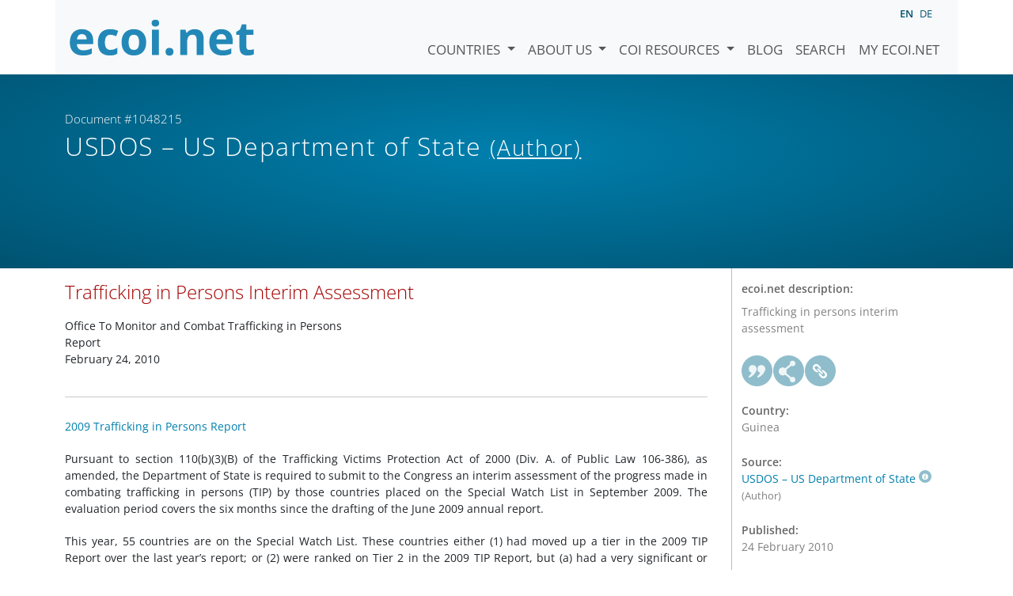

--- FILE ---
content_type: text/html; charset=utf-8
request_url: https://www.ecoi.net/en/document/1048215.html
body_size: 5079
content:
<!DOCTYPE html>
<html lang="en">

<head>
    <meta charset="UTF-8">
    <meta name="viewport" content="width=device-width, initial-scale=1.0, minimum-scale=1.0">
    <link rel="search" href="http://www.ecoi.net/opensearchdescription-en.xml"
        type="application/opensearchdescription+xml" title="ecoi.net">
    <link rel="alternate" hreflang="en" href="https://www.ecoi.net/en/document/1048215.html"><link rel="alternate" hreflang="de" href="https://www.ecoi.net/de/dokument/1048215.html"><meta name="dc.identifier" content="1048215">
<meta name="description" content="Trafficking in persons interim assessment">
<meta name="dc.coverage" content="Guinea">
<meta name="dc.title" content="Trafficking in Persons Interim Assessment">
<meta name="dc.source" content="http://www.state.gov/g/tip/rls/reports/2010/137250.htm">
<meta name="dc.language" content="en">
<meta name="dc.date" content="2010-02-24">
<meta name="author" content="US Department of State">
<meta name="dc.creator" content="US Department of State">
<meta name="dc.rightsholder" content="US Department of State">
<meta name="copyright" content="US Department of State">
    <title>USDOS &ndash; US Department of State (Author): &ldquo;Trafficking in Persons Interim Assessment&rdquo;, Document #1048215 - ecoi.net</title>
    <link rel="stylesheet" href="/site/templates/resources/dist/main.css?ts=1751880645">
    <script defer src="/site/templates/resources/dist/main.js?ts=1751880645"></script>
</head>

<body  data-countries-url="/en/countries/"
    data-my-ecoi-url="/en/my-ecoi.net/" data-doc-url="/en/document"
    data-imprint-url="/en/about/imprint/"
    data-search-url="/en/document-search/" >
        <div class="container hidden-print">
        <div class="row">
            <nav class="navbar navbar-expand-lg bg-light navbar-default">
                <a class="navbar-brand"
                    href="/" title="Go to ecoi.net homepage"> <img
                        alt="ecoi.net" width="240" height="54" src="/site/templates/resources/styles/ecoi_small.svg">
                </a>
                <button class="navbar-toggler" type="button" data-bs-toggle="collapse"
                    data-bs-target="#ecoiMainMenuCollapsible" aria-controls="ecoiMainMenuCollapsible"
                    aria-expanded="false" aria-label="Toggle navigation">
                    <span class="navbar-toggler-icon"></span>
                </button>

                <!-- Collect the nav links, forms, and other content for toggling -->
                <div class="collapse navbar-collapse" id="ecoiMainMenuCollapsible">
                    <!-- top navigation -->
                    <ul class="navbar-nav">
                        <li class="nav-item dropdown country-dropdown"><a href="/en/countries/" class="nav-link dropdown-toggle" data-bs-toggle="dropdown" data-toggle="dropdown">Countries <span class="caret"></span></a>
                    <ul class="dropdown-menu" data-web-command="stop-propagation">
                    <li class="visible-no-script"><a href="/en/countries/">Show all countries</a></li>
                    <li class="dropdown-item country-select-source"><label class="sr-only" for="county-top-select">Select a country</label><div><select id="county-top-select" class="form-control country-select" data-data-function="ecoi.menu.getCountryList" style="width: 15em"></select></div></li></ul></li><li class="nav-item dropdown "><a href="/en/about/" class="nav-link dropdown-toggle" data-toggle="dropdown" data-bs-toggle="dropdown" role="button" aria-haspopup="true" aria-expanded="false">About us <span class="caret"></span></a><ul class="dropdown-menu"><li class="dropdown-item"><a href="/en/about/about-ecoi.net/">About ecoi.net</a></li><li class="dropdown-item"><a href="/en/about/our-sources/">Our Sources</a></li><li class="dropdown-item"><a href="/en/about/our-publications/">Our publications</a></li><li class="dropdown-item"><a href="/en/about/help/">Search Help</a></li><li class="dropdown-item"><a href="/en/about/f.a.q/">F.A.Q.</a></li><li class="dropdown-item"><a href="/en/about/contact/">Contact</a></li><li class="dropdown-item"><a href="/en/about/data-protection-notice/">Data Protection Notice</a></li><li class="dropdown-item"><a href="/en/about/imprint/">Imprint &amp; Disclaimer</a></li></ul></li><li class="nav-item dropdown "><a href="/en/coi-resources/" class="nav-link dropdown-toggle" data-toggle="dropdown" data-bs-toggle="dropdown" role="button" aria-haspopup="true" aria-expanded="false">COI Resources <span class="caret"></span></a><ul class="dropdown-menu"><li class="dropdown-item"><a href="/en/coi-resources/quality-standards/">Quality Standards</a></li><li class="dropdown-item"><a href="/en/coi-resources/training/">Training</a></li><li class="dropdown-item"><a href="/en/coi-resources/coi-thesaurus/">COI Thesaurus</a></li><li class="dropdown-item"><a href="/en/coi-resources/acute-artificial-intelligence-for-country-of-origin-information-understanding-technical-and-ethical-implications/">ACUTE Project on AI</a></li><li class="dropdown-item"><a href="/en/coi-resources/other/">Other resources</a></li></ul></li><li class="nav-item"><a class="nav-link" href="/en/blog/">Blog</a></li><li class="nav-item"><a class="nav-link" href="/en/document-search/">Search</a></li><li class="nav-item"><a class="nav-link" href="/en/my-ecoi.net/">My ecoi.net</a></li>                    </ul>
                    <ul class="nav navbar-nav mt-2 navbar-top-right">
                        <li class="nav-item d-inline-block d-lg-none">Language: </li>
                        <li class="nav-item d-inline-block active pl-2" lang="en" title="English">en</li><li class="nav-item d-inline-block pl-2">
			<a class="language-switch" data-web-command="language-switch" lang="de" href="/de/dokument/1048215.html" title="German">de</a></li>                    </ul>
                </div>
            </nav>
        </div>
    </div>
    <noscript class="bg-warning text-center no-js-warning hidden-print">Enable JavaScript to get all ecoi.net features!</noscript>
        <div class="page-header-background">
        <div class="container">
            <div class="page-header">
                <div class="page-header-map page-header-minimum">
                    <div class="col-md-9"><p id="documentId" class="page-header-small-p">Document #1048215 </p><p class="page-header-title-p"><span class="doc-sources">USDOS &ndash; US Department of State <small>(Author)</small></span></p></div>                </div>
            </div>
        </div>
    </div>
    <div class="container">
    <div class="row">
        <div class="col-md-9 document-content">
            <h2 class="original-title">Trafficking in Persons Interim Assessment</h2><div><div><span class="bureau">Office To Monitor and Combat Trafficking in Persons<br /></span></div><div><span class="document_type">Report<br /></span></div><div>February 24, 2010</div><br /><hr class="separator" /><p><a href="http://www.state.gov/g/tip/rls/tiprpt/2009/">2009 Trafficking in Persons Report</a></p><p>Pursuant to section 110(b)(3)(B) of the Trafficking Victims Protection Act of 2000 (Div. A. of Public Law 106-386), as amended, the Department of State is required to submit to the Congress an interim assessment of the progress made in combating trafficking in persons (TIP) by those countries placed on the Special Watch List in September 2009. The evaluation period covers the six months since the drafting of the June 2009 annual report.</p><p>This year, 55 countries are on the Special Watch List. These countries either (1) had moved up a tier in the 2009 TIP Report over the last year’s report; or (2) were ranked on Tier 2 in the 2009 TIP Report, but (a) had a very significant or significantly increasing number of trafficking victims, (b) had failed to provide evidence of increasing efforts to combat TIP from the previous year, or (c) were placed on Tier 2 because of commitments to carry out additional future actions over the coming year, placing them on the “Tier 2 Watch List.” Fifty-two of the 55 countries on the Special Watch List are in the second category – ranked as Tier 2 Watch List, including one country initially ranked as Tier 3 in the June 2009 TIP Report but reassessed as Tier 2 Watch List by the State Department in September 2009 (Swaziland). Attached to this Interim Assessment is an overview of the tier process.</p><p>In most cases, the interim assessment is intended to serve as a tool by which to gauge the anti‑trafficking progress of countries that may be in danger of slipping a tier in the upcoming June 2010 TIP Report and to give them guidance on how to avoid a Tier 3 ranking. It is a tightly focused progress report, assessing the concrete actions a government has taken to address the key deficiencies highlighted in the June 2009 TIP Report. The Interim Assessment covers actions undertaken between the beginning of May – the cutoff for data covered in the June TIP Report – and November. Readers are requested to refer to the annual TIP Report for an analysis of large-scale efforts and a description of the trafficking problem in each particular country or territory.</p><p><b>Tier Process</b></p><p>The Department placed each of the countries or territories included in the 2009 <i>Trafficking in Persons Report</i> into one of the three lists, described here as tiers, mandated by the Trafficking Victims Protection Act, as amended (TVPA). This placement reflects an evaluation of a government’s actions to combat trafficking. The Department first evaluates whether the government fully complies with the TVPA’s minimum standards for the elimination of trafficking. Countries whose governments do so are placed in Tier 1. For other countries, the Department considers whether their governments made significant efforts to bring themselves into compliance. Countries whose governments are making significant efforts to meet the minimum standards are placed in Tier 2. Those countries whose governments do not fully comply with the minimum standards and are not making significant efforts to do so are placed in Tier 3. Finally, the Special Watch List criteria are considered and, if applicable, Tier 2 countries are placed on the Tier 2 Watch List.</p><table cellspacing="1" cellpadding="0" border="1" width="500"><tbody><tr><td><p><b>The Tiers</b></p><p><b>Tier 1:</b> Countries whose governments fully comply with the Act’s minimum standards.</p><p><b>Tier 2:</b> Countries whose governments do not fully comply with the Act’s minimum standards but are making significant efforts to bring themselves into compliance with those standards.<br /><br /><b>Tier 2 Watch List:</b> Countries whose governments do not fully comply with the Act’s minimum standards but are making significant efforts to bring themselves into compliance with those standards, and:</p><p>a) The absolute number of victims of severe forms of trafficking is very significant or is increasing significantly; or<br /><br />b) There is a failure to provide evidence of increasing efforts to combat severe forms of trafficking in persons from the previous year; or<br /><br />c) The determination that a country is making significant efforts to bring themselves into compliance with minimum standards was based on commitments by the country to take additional future steps over the next year.</p><p><b>Tier 3:</b> Countries whose governments do not fully comply with the minimum standards and are not making significant efforts to do so.</p></td></tr></tbody></table><p>As required by the TVPA, in making tier determinations between Tiers 2 and 3, the Department considers the overall extent of human trafficking in the country; the extent of government noncompliance with the minimum standards, particularly the extent to which government officials have participated in, facilitated, condoned, or are otherwise complicit in trafficking; and what reasonable measures the government would have to take to come into compliance with the minimum standards within the government’s resources and capabilities.</p><p><b>Guinea</b></p><p>The Government of Guinea has not demonstrated discernable progress to combat trafficking in persons since the release of the 2009 Report. The government has not reported increased efforts to investigate, prosecute, and convict traffickers or to adopt implementing text for the 2008 Child Code that includes anti-trafficking provisions. The government did not increase prescribed penalties for sex trafficking of adults and children or develop stronger partnerships with NGOs to provide victim care. Moreover, the government did not take steps to increase public awareness about trafficking.</p></div>
        </div>
        <div class="col-md-3">
            <div class="document-metadata sticky-top"
                data-ecoi-id="1048215">
                <a data-web-command="print" title="Print" class="print"> <span
                        class="fas fa-print document-metadata-print" aria-hidden="true"></span>
                </a>
                <dl>
                    <dt>ecoi.net description:</dt><dd><dd>Trafficking in persons interim assessment</dd><dt><a href="#" class="graphbutton graphbutton-cite" data-web-command="doc-cite" title="Cite as"></a><a href="#" class="graphbutton graphbutton-share" data-web-command="share-url" title="Share"></a><a href="#" class="graphbutton graphbutton-link" data-web-command="doc-permalink" data-permalink-target="/en/document/1048215.html" title="Permalink"></a></dt><dt>Country:</dt><dd>Guinea</dd><dt>Source:</dt><dd><span class="doc-sources"><a title="Read source description" href="/en/source/11558.html">USDOS &ndash; US Department of State<span></span></a> <small>(Author)</small></span></dd><dt>Published:</dt><dd>24 February 2010<dd><dt>Original link:</dt><dd class="link">
                    <a target="_blank" rel="noopener" href="http://www.state.gov/g/tip/rls/reports/2010/137250.htm">http://www.state.gov/g/tip/rls/reports/2010/137250.htm</a><dd><dt>Document type:</dt><dd>Periodical Report<dd><dt>Language:</dt><dd>English<dd><dt>Document ID:</dt><dd>1048215 (former ID <a href="/en/document/135419">135419</a>)<dd>                </dl>
            </div>
        </div>
    </div>
</div>
    <div class="container page-footer">
        <div class="row">
            <div class="col col-xs-6 col-md-3 hidden-print page-footer-logo">
                <a href="/"><img alt="ecoi.net" width="1106" height="335"
                        src="/site/templates/resources/styles/ecoi_footer.svg"></a>
            </div>

            <ul class="col col-xs-6 col-md-3">
                <li><strong>Austrian Red Cross</strong></li>
                <li>Austrian Centre for Country of Origin and Asylum Research and Documentation (ACCORD)</li>
            </ul>
            <ul class="col col-xs-6 col-md-3">
                <li>Wiedner Hauptstraße 32, 1041 Wien</li>
                <li><abbr title="Telefon">T</abbr> <a title="Telephone" href="tel:+43158900583">+43 1 589
                        00 583</a></li>
                <li><abbr title="Fax">F</abbr> <a title="Telefax" href="tel:+43158900589">+43 1 589 00
                        589</a></li>
                <li><a href="mailto:info@ecoi.net">info@ecoi.net</a></li>
            </ul>
            <ul class="col col-xs-6 col-md-3 hidden-print page-footer-vertical-on-sm">
                <li><a href="/en/about/contact/">Contact</a></li>
                <li><a href="/en/about/imprint/">Imprint &amp; Disclaimer</a></li>
                <li><a href="/en/about/f.a.q/">F.A.Q.</a></li>
                <li><a
                        href="/en/about/data-protection-notice/">Data Protection Notice</a>
                </li>
            </ul>
        </div>
    </div>
    <div class="container page-footer page-footer2">
        <p>ecoi.net is run by the Austrian Red Cross (department ACCORD) in cooperation with Informationsverbund Asyl &amp; Migration. ecoi.net is funded by the Asylum, Migration and Integration Fund, the Austrian Ministry of the Interior and Caritas Austria. ecoi.net is supported by ECRE &amp; UNHCR.</p>
        <ul>
            <li><a href="http://www.redcross.at/" title="Austrian Red Cross"><img height="40"
                        width="144" alt="Logo: Austrian Red Cross"
                        src="/site/templates/resources/styles/logo-rk-scaled.png"></a></li>
            <li><a href="http://accord.redcross.at/" title="Austrian Centre for Country of Origin and Asylum Research and Documentation"><img
                        height="40" width="103" alt="Logo: Austrian Centre for Country of Origin and Asylum Research and Documentation"
                        src="/site/templates/resources/styles/logo-accord-scaled.png"></a></li>
            <li><a href="https://ec.europa.eu/info/funding-tenders/find-funding/eu-funding-programmes/asylum-migration-and-integration-fund_en" title="Asylum, Migration and Integration Fund (AMIF) - European Union"><img height="40"
                        width="59" alt="Logo: Asylum, Migration and Integration Fund (AMIF) - European Union"
                        src="/site/templates/resources/styles/logo-eu-scaled.png"></a></li>
            <li><a href="http://bmi.gv.at/" title="Federal Ministry of the Interior (Austria)"><img height="40"
                        width="146" alt="Logo: Federal Ministry of the Interior (Austria)"
                        src="/site/templates/resources/styles/logo-bmi-2018-de.png"></a></li>
            <li><a href="http://www.asyl.net/" title="Informationsverbund Asyl &amp; Migration"><img
                        height="40" width="118" alt="Logo: Informationsverbund Asyl &amp; Migration"
                        src="/site/templates/resources/styles/logo-ivasyl-scaled.png"></a></li>
            <li><a href="http://www.unhcr.org/" title="UNHCR - The UN Refugee Agency"><img height="24"
                        width="140" alt="Logo: UNHCR - The UN Refugee Agency"
                        src="/site/templates/resources/styles/logo-unhcr-scaled.png"></a></li>
        </ul>
    </div>
    </body></html>

--- FILE ---
content_type: image/svg+xml
request_url: https://www.ecoi.net/site/templates/resources/styles/ecoi_footer.svg
body_size: 5100
content:
<?xml version="1.0" encoding="UTF-8" standalone="no"?>
<!-- Created with Inkscape (http://www.inkscape.org/) -->

<svg
   xmlns:dc="http://purl.org/dc/elements/1.1/"
   xmlns:cc="http://creativecommons.org/ns#"
   xmlns:rdf="http://www.w3.org/1999/02/22-rdf-syntax-ns#"
   xmlns:svg="http://www.w3.org/2000/svg"
   xmlns="http://www.w3.org/2000/svg"
   xmlns:sodipodi="http://sodipodi.sourceforge.net/DTD/sodipodi-0.dtd"
   xmlns:inkscape="http://www.inkscape.org/namespaces/inkscape"
   id="svg2"
   version="1.1"
   inkscape:version="0.91 r13725"
   xml:space="preserve"
   width="1106.25"
   height="335"
   viewBox="0 0 1106.25 335"
   sodipodi:docname="ecoi_small_white.svg"><metadata
     id="metadata8"><rdf:RDF><cc:Work
         rdf:about=""><dc:format>image/svg+xml</dc:format><dc:type
           rdf:resource="http://purl.org/dc/dcmitype/StillImage" /><dc:title></dc:title></cc:Work></rdf:RDF></metadata><defs
     id="defs6" /><sodipodi:namedview
     pagecolor="#2388b7"
     bordercolor="#666666"
     borderopacity="1"
     objecttolerance="10"
     gridtolerance="10"
     guidetolerance="10"
     inkscape:pageopacity="0"
     inkscape:pageshadow="2"
     inkscape:window-width="1294"
     inkscape:window-height="736"
     id="namedview4"
     showgrid="false"
     inkscape:zoom="0.83141243"
     inkscape:cx="556.36296"
     inkscape:cy="167.5"
     inkscape:window-x="4203"
     inkscape:window-y="63"
     inkscape:window-maximized="0"
     inkscape:current-layer="g10" /><g
     id="g10"
     inkscape:groupmode="layer"
     inkscape:label="Logo_ecoi_Subline_CMYK"
     transform="matrix(1.25,0,0,-1.25,0,335)"><path
       inkscape:connector-curvature="0"
       id="path22"
       style="fill:#ffffff;fill-opacity:1;fill-rule:nonzero;stroke:none"
       d="m 68.1533,182.9546 c -6.839,0 -12.198,-2.168 -16.074,-6.504 -3.878,-4.335 -6.099,-10.487 -6.662,-18.453 l 45.261,0 c -0.142,7.966 -2.221,14.118 -6.239,18.453 -4.019,4.336 -9.449,6.504 -16.286,6.504 m 4.547,-99.617 c -19.035,0 -33.911,5.251 -44.626,15.757 -10.717,10.504 -16.074,25.38 -16.074,44.627 0,19.809 4.951,35.125 14.858,45.948 9.904,10.821 23.598,16.233 41.084,16.233 16.708,0 29.715,-4.759 39.021,-14.277 9.306,-9.517 13.959,-22.667 13.959,-39.444 l 0,-15.651 -76.246,0 c 0.352,-9.166 3.067,-16.323 8.143,-21.468 5.076,-5.147 12.196,-7.719 21.362,-7.719 7.119,0 13.853,0.74 20.198,2.22 6.345,1.481 12.971,3.842 19.881,7.086 l 0,-24.957 c -5.641,-2.821 -11.669,-4.918 -18.083,-6.293 -6.417,-1.374 -14.242,-2.062 -23.477,-2.062" /><path
       inkscape:connector-curvature="0"
       id="path26"
       style="fill:#ffffff;fill-opacity:1;fill-rule:nonzero;stroke:none"
       d="m 197.6714,83.3379 c -36.801,0 -55.202,20.198 -55.202,60.595 0,20.093 5.005,35.442 15.017,46.054 10.01,10.609 24.357,15.915 43.04,15.915 13.676,0 25.943,-2.68 36.801,-8.037 l -9.517,-24.957 c -5.077,2.044 -9.801,3.718 -14.171,5.023 -4.372,1.304 -8.743,1.957 -13.113,1.957 -16.78,0 -25.168,-11.916 -25.168,-35.744 0,-23.124 8.388,-34.686 25.168,-34.686 6.203,0 11.95,0.828 17.237,2.485 5.288,1.656 10.575,4.247 15.863,7.773 l 0,-27.601 c -5.218,-3.315 -10.488,-5.605 -15.81,-6.874 -5.324,-1.268 -12.039,-1.903 -20.145,-1.903" /><path
       inkscape:connector-curvature="0"
       id="path30"
       style="fill:#ffffff;fill-opacity:1;fill-rule:nonzero;stroke:none"
       d="m 285.8901,144.7788 c 0,-11.704 1.92,-20.553 5.763,-26.543 3.842,-5.994 10.099,-8.989 18.771,-8.989 8.6,0 14.787,2.977 18.559,8.936 3.771,5.956 5.658,14.821 5.658,26.596 0,11.701 -1.904,20.479 -5.711,26.332 -3.807,5.85 -10.046,8.777 -18.717,8.777 -8.602,0 -14.805,-2.908 -18.613,-8.724 -3.807,-5.817 -5.71,-14.613 -5.71,-26.385 m 81.745,0 c 0,-19.247 -5.076,-34.3 -15.228,-45.155 -10.152,-10.858 -24.288,-16.286 -42.406,-16.286 -11.352,0 -21.361,2.485 -30.033,7.456 -8.671,4.97 -15.334,12.108 -19.987,21.414 -4.653,9.306 -6.979,20.161 -6.979,32.571 0,19.315 5.039,34.332 15.122,45.049 10.08,10.716 24.251,16.075 42.512,16.075 11.349,0 21.361,-2.47 30.032,-7.403 8.672,-4.936 15.334,-12.021 19.987,-21.256 4.653,-9.237 6.98,-20.058 6.98,-32.465" /><path
       d="m 426.624,85.453 -32.254,0 0,118.229 32.254,0 0,-118.229 z m -33.629,148.79 c 0,10.504 5.851,15.757 17.555,15.757 11.702,0 17.554,-5.253 17.554,-15.757 0,-5.006 -1.463,-8.901 -4.388,-11.685 -2.927,-2.786 -7.316,-4.177 -13.166,-4.177 -11.704,0 -17.555,5.287 -17.555,15.862"
       style="fill:#ffffff;fill-opacity:1;fill-rule:nonzero;stroke:none"
       id="path32"
       inkscape:connector-curvature="0" /><path
       inkscape:connector-curvature="0"
       id="path36"
       style="fill:#ffffff;fill-opacity:1;fill-rule:nonzero;stroke:none"
       d="m 457.8008,100.5752 c 0,5.922 1.586,10.398 4.759,13.43 3.173,3.03 7.789,4.548 13.853,4.548 5.851,0 10.38,-1.552 13.589,-4.653 3.207,-3.104 4.812,-7.546 4.812,-13.325 0,-5.57 -1.622,-9.959 -4.865,-13.166 -3.244,-3.207 -7.756,-4.812 -13.536,-4.812 -5.922,0 -10.506,1.571 -13.747,4.707 -3.244,3.135 -4.865,7.561 -4.865,13.271" /><path
       inkscape:connector-curvature="0"
       id="path40"
       style="fill:#ffffff;fill-opacity:1;fill-rule:nonzero;stroke:none"
       d="m 635.2979,85.4531 -32.254,0 0,69.055 c 0,8.528 -1.517,14.926 -4.547,19.193 -3.032,4.265 -7.861,6.398 -14.487,6.398 -9.025,0 -15.546,-3.014 -19.565,-9.042 -4.018,-6.027 -6.027,-16.021 -6.027,-29.979 l 0,-55.625 -32.254,0 0,118.229 24.64,0 4.336,-15.123 1.798,0 c 3.595,5.71 8.547,10.028 14.857,12.955 6.309,2.923 13.483,4.388 21.521,4.388 13.747,0 24.179,-3.72 31.301,-11.157 7.12,-7.439 10.681,-18.172 10.681,-32.2 l 0,-77.092 z" /><path
       inkscape:connector-curvature="0"
       id="path44"
       style="fill:#ffffff;fill-opacity:1;fill-rule:nonzero;stroke:none"
       d="m 718.0498,182.9546 c -6.839,0 -12.198,-2.168 -16.074,-6.504 -3.878,-4.335 -6.099,-10.487 -6.662,-18.453 l 45.261,0 c -0.143,7.966 -2.221,14.118 -6.239,18.453 -4.018,4.336 -9.449,6.504 -16.286,6.504 m 4.548,-99.617 c -19.035,0 -33.912,5.251 -44.627,15.757 -10.718,10.504 -16.074,25.38 -16.074,44.627 0,19.809 4.952,35.125 14.858,45.948 9.903,10.821 23.598,16.233 41.084,16.233 16.708,0 29.716,-4.759 39.022,-14.277 9.305,-9.517 13.959,-22.667 13.959,-39.444 l 0,-15.651 -76.247,0 c 0.352,-9.166 3.068,-16.323 8.143,-21.468 5.076,-5.147 12.196,-7.719 21.362,-7.719 7.119,0 13.853,0.74 20.199,2.22 6.344,1.481 12.969,3.842 19.88,7.086 l 0,-24.957 c -5.641,-2.821 -11.669,-4.918 -18.083,-6.293 -6.417,-1.374 -14.242,-2.062 -23.476,-2.062" /><path
       inkscape:connector-curvature="0"
       id="path48"
       style="fill:#ffffff;fill-opacity:1;fill-rule:nonzero;stroke:none"
       d="m 848.6943,109.0352 c 5.64,0 12.407,1.232 20.304,3.701 l 0,-24.005 c -8.037,-3.595 -17.908,-5.393 -29.61,-5.393 -12.901,0 -22.298,3.26 -28.182,9.781 -5.888,6.52 -8.83,16.302 -8.83,29.346 l 0,57 -15.44,0 0,13.641 17.766,10.787 9.306,24.957 20.622,0 0,-25.169 33.099,0 0,-24.216 -33.099,0 0,-57 c 0,-4.584 1.285,-7.968 3.859,-10.152 2.572,-2.186 5.975,-3.278 10.205,-3.278" /><path
       inkscape:connector-curvature="0"
       id="path52"
       style="fill:#ffffff;fill-opacity:1;fill-rule:nonzero;stroke:none"
       d="m 34.5332,58.8022 -9.736,0 0,-5.51 7.665,0 0,-5.427 -7.665,0 0,-5.924 9.694,0 0,-5.551 -15.784,0 0,27.798 15.826,0 0,-5.386 z" /><path
       inkscape:connector-curvature="0"
       id="path56"
       style="fill:#ffffff;fill-opacity:1;fill-rule:nonzero;stroke:none"
       d="m 37.7222,54.6182 5.8,0 0,-10.025 c 0,-2.155 0.787,-3.729 2.734,-3.729 2.03,0 2.9,1.657 2.9,4.64 l 0,9.114 5.882,0 0,-18.228 -5.799,0 0,2.403 c -1.658,-1.699 -3.107,-2.942 -5.386,-2.942 -3.936,0 -6.131,2.817 -6.131,7.084 l 0,11.683 z" /><path
       inkscape:connector-curvature="0"
       id="path60"
       style="fill:#ffffff;fill-opacity:1;fill-rule:nonzero;stroke:none"
       d="m 70.7793,48.4043 c -0.912,0.621 -1.74,1.036 -2.734,1.036 -1.409,0 -2.983,-1.409 -2.983,-4.931 l 0,-8.119 -5.8,0 0,18.228 5.8,0 0,-2.651 c 1.574,2.154 3.066,3.107 4.888,3.107 1.119,0 2.237,-0.456 3.439,-1.285 l -2.61,-5.385 z" /><path
       inkscape:connector-curvature="0"
       id="path64"
       style="fill:#ffffff;fill-opacity:1;fill-rule:nonzero;stroke:none"
       d="m 87.2661,45.5044 c 0,3.19 -1.699,5.013 -3.77,5.013 -2.071,0 -3.77,-1.823 -3.77,-5.013 0,-3.19 1.823,-5.013 3.77,-5.013 1.947,0 3.77,1.823 3.77,5.013 m -3.77,-9.694 c -5.717,0 -9.777,3.977 -9.777,9.694 0,5.717 4.019,9.694 9.777,9.694 5.759,0 9.777,-3.977 9.777,-9.653 0,-5.675 -4.06,-9.735 -9.777,-9.735" /><path
       inkscape:connector-curvature="0"
       id="path68"
       style="fill:#ffffff;fill-opacity:1;fill-rule:nonzero;stroke:none"
       d="m 105.9478,40.4502 c 2.527,0 3.936,2.568 3.936,5.054 0,2.486 -1.575,5.054 -4.019,5.054 -2.444,0 -3.977,-2.195 -3.977,-5.054 0,-2.859 1.533,-5.054 4.06,-5.054 m -3.687,14.168 0,-2.485 c 1.284,2.029 3.024,2.982 5.344,2.982 5.344,0 8.286,-4.723 8.286,-9.611 0,-4.888 -3.066,-9.611 -8.12,-9.611 -2.569,0 -4.143,0.911 -5.51,2.941 l 0,-10.812 -5.841,0 0,26.596 5.841,0 z" /><path
       inkscape:connector-curvature="0"
       id="path72"
       style="fill:#ffffff;fill-opacity:1;fill-rule:nonzero;stroke:none"
       d="m 130.0562,47.6997 c 0,2.154 -1.45,3.48 -3.314,3.48 -1.616,0 -3.107,-1.284 -3.232,-3.48 l 6.546,0 z m -6.546,-3.438 c 0.042,-1.906 1.285,-3.895 3.729,-3.895 1.491,0 2.568,0.871 3.48,2.155 l 4.35,-2.238 c -1.658,-2.609 -4.392,-4.391 -8.037,-4.391 -5.096,0 -8.99,3.77 -8.99,9.57 0,5.8 4.06,9.694 8.824,9.694 5.303,0 8.865,-3.687 8.865,-9.901 l 0,-0.994 -12.221,0 z" /><path
       inkscape:connector-curvature="0"
       id="path76"
       style="fill:#ffffff;fill-opacity:1;fill-rule:nonzero;stroke:none"
       d="m 147.6196,50.5586 c -2.527,0 -3.936,-2.569 -3.936,-5.054 0,-2.486 1.575,-5.054 4.019,-5.054 2.444,0 3.977,2.195 3.977,5.054 0,2.858 -1.533,5.054 -4.06,5.054 m 3.688,-14.168 0,2.485 c -1.285,-2.03 -3.025,-2.983 -5.345,-2.983 -5.344,0 -8.285,4.723 -8.285,9.612 0,4.888 3.065,9.611 8.119,9.611 2.569,0 4.143,-0.911 5.511,-2.942 l 0,2.445 5.841,0 0,-18.228 -5.841,0 z" /><path
       inkscape:connector-curvature="0"
       id="path80"
       style="fill:#ffffff;fill-opacity:1;fill-rule:nonzero;stroke:none"
       d="m 172.8887,36.3901 0,10.025 c 0,2.155 -0.705,3.729 -2.651,3.729 -2.031,0 -2.983,-1.657 -2.983,-4.64 l 0,-9.114 -5.883,0 0,18.228 5.883,0 0,-2.403 c 1.657,1.699 3.107,2.942 5.385,2.942 3.936,0 6.131,-2.817 6.131,-7.084 l 0,-11.683 -5.882,0 z" /><path
       inkscape:connector-curvature="0"
       id="path84"
       style="fill:#ffffff;fill-opacity:1;fill-rule:nonzero;stroke:none"
       d="m 204.0396,35.9346 c -8.079,0 -13.588,5.717 -13.588,14.251 0,10.067 6.628,14.458 14.044,14.458 2.858,0 5.344,-0.539 7.415,-1.864 l 0,-6.67 c -2.196,2.072 -4.889,3.066 -7.208,3.066 -4.972,0 -8.12,-3.646 -8.12,-8.99 0,-5.386 3.065,-8.741 8.203,-8.741 2.651,0 4.888,0.911 7.125,2.775 l 0,-6.172 c -2.237,-1.409 -5.013,-2.113 -7.871,-2.113" /><path
       inkscape:connector-curvature="0"
       id="path88"
       style="fill:#ffffff;fill-opacity:1;fill-rule:nonzero;stroke:none"
       d="m 227.9409,45.5044 c 0,3.19 -1.699,5.013 -3.77,5.013 -2.071,0 -3.77,-1.823 -3.77,-5.013 0,-3.19 1.823,-5.013 3.77,-5.013 1.947,0 3.77,1.823 3.77,5.013 m -3.77,-9.694 c -5.717,0 -9.777,3.977 -9.777,9.694 0,5.717 4.019,9.694 9.777,9.694 5.759,0 9.777,-3.977 9.777,-9.653 0,-5.675 -4.06,-9.735 -9.777,-9.735" /><path
       inkscape:connector-curvature="0"
       id="path92"
       style="fill:#ffffff;fill-opacity:1;fill-rule:nonzero;stroke:none"
       d="m 236.9287,54.6182 5.8,0 0,-10.025 c 0,-2.155 0.787,-3.729 2.734,-3.729 2.03,0 2.9,1.657 2.9,4.64 l 0,9.114 5.882,0 0,-18.228 -5.799,0 0,2.403 c -1.658,-1.699 -3.107,-2.942 -5.386,-2.942 -3.936,0 -6.131,2.817 -6.131,7.084 l 0,11.683 z" /><path
       inkscape:connector-curvature="0"
       id="path96"
       style="fill:#ffffff;fill-opacity:1;fill-rule:nonzero;stroke:none"
       d="m 269.9858,36.3901 0,10.025 c 0,2.155 -0.705,3.729 -2.651,3.729 -2.031,0 -2.983,-1.657 -2.983,-4.64 l 0,-9.114 -5.883,0 0,18.228 5.883,0 0,-2.403 c 1.657,1.699 3.107,2.942 5.385,2.942 3.936,0 6.131,-2.817 6.131,-7.084 l 0,-11.683 -5.882,0 z" /><path
       inkscape:connector-curvature="0"
       id="path100"
       style="fill:#ffffff;fill-opacity:1;fill-rule:nonzero;stroke:none"
       d="m 291.5259,36.4731 c -1.036,-0.29 -1.947,-0.332 -2.9,-0.332 -3.977,0 -6.877,1.699 -6.877,6.712 l 0,6.587 -3.065,0 0,5.178 3.065,0 0,5.096 5.8,0 0,-5.096 4.309,0 0,-5.178 -4.268,0 0,-5.925 c 0,-1.615 0.622,-2.319 2.32,-2.319 0.995,0 1.036,0.083 1.616,0.207 l 0,-4.93 z" /><path
       inkscape:connector-curvature="0"
       id="path104"
       style="fill:#ffffff;fill-opacity:1;fill-rule:nonzero;stroke:none"
       d="m 306.6875,48.4043 c -0.912,0.621 -1.74,1.036 -2.734,1.036 -1.409,0 -2.983,-1.409 -2.983,-4.931 l 0,-8.119 -5.8,0 0,18.228 5.8,0 0,-2.651 c 1.574,2.154 3.066,3.107 4.888,3.107 1.119,0 2.237,-0.456 3.439,-1.285 l -2.61,-5.385 z" /><path
       inkscape:connector-curvature="0"
       id="path108"
       style="fill:#ffffff;fill-opacity:1;fill-rule:nonzero;stroke:none"
       d="m 312.8164,28.022 3.687,9.155 -7.374,17.441 6.255,0 4.019,-10.274 4.101,10.274 6.09,0 -10.688,-26.596 -6.09,0 z" /><path
       inkscape:connector-curvature="0"
       id="path112"
       style="fill:#ffffff;fill-opacity:1;fill-rule:nonzero;stroke:none"
       d="m 351.7974,45.5044 c 0,3.19 -1.699,5.013 -3.77,5.013 -2.071,0 -3.77,-1.823 -3.77,-5.013 0,-3.19 1.823,-5.013 3.77,-5.013 1.947,0 3.77,1.823 3.77,5.013 m -3.77,-9.694 c -5.717,0 -9.777,3.977 -9.777,9.694 0,5.717 4.019,9.694 9.777,9.694 5.759,0 9.777,-3.977 9.777,-9.653 0,-5.675 -4.06,-9.735 -9.777,-9.735" /><path
       inkscape:connector-curvature="0"
       id="path116"
       style="fill:#ffffff;fill-opacity:1;fill-rule:nonzero;stroke:none"
       d="m 370.6035,61.0811 c -1.699,0 -2.32,-0.829 -2.32,-3.563 l 0,-2.9 4.101,0 0,-5.178 -4.142,0 0,-13.05 -5.8,0 0,13.05 -2.735,0 0,5.178 2.735,0 0,3.563 c 0,6.007 2.9,7.954 6.877,7.954 0.952,0 1.823,-0.083 3.314,-0.29 l 0,-4.971 c -0.58,0.124 -1.036,0.207 -2.03,0.207" /><path
       inkscape:connector-curvature="0"
       id="path120"
       style="fill:#ffffff;fill-opacity:1;fill-rule:nonzero;stroke:none"
       d="m 403.8267,50.3926 c 0,3.977 -2.941,8.534 -7.789,8.534 -4.929,0 -7.829,-4.35 -7.829,-8.741 0,-4.06 2.775,-8.534 7.829,-8.534 4.723,0 7.789,4.64 7.789,8.741 m -7.83,-14.458 c -8.824,0 -14.003,6.587 -14.003,14.292 0,7.83 5.635,14.417 14.127,14.417 8.535,0 13.92,-6.669 13.92,-14.168 0,-7.084 -5.427,-14.541 -14.044,-14.541" /><path
       inkscape:connector-curvature="0"
       id="path124"
       style="fill:#ffffff;fill-opacity:1;fill-rule:nonzero;stroke:none"
       d="m 424.6621,48.4043 c -0.912,0.621 -1.74,1.036 -2.734,1.036 -1.409,0 -2.983,-1.409 -2.983,-4.931 l 0,-8.119 -5.8,0 0,18.228 5.8,0 0,-2.651 c 1.574,2.154 3.066,3.107 4.888,3.107 1.119,0 2.237,-0.456 3.439,-1.285 l -2.61,-5.385 z" /><path
       d="m 429.217,54.618 5.883,0 0,-18.228 -5.883,0 0,18.228 z m 2.9,9.031 c 1.74,0 3.149,-1.408 3.149,-3.148 0,-1.74 -1.409,-3.148 -3.149,-3.148 -1.74,0 -3.148,1.408 -3.148,3.148 0,1.74 1.408,3.148 3.148,3.148"
       style="fill:#ffffff;fill-opacity:1;fill-rule:nonzero;stroke:none"
       id="path126"
       inkscape:connector-curvature="0" /><path
       inkscape:connector-curvature="0"
       id="path130"
       style="fill:#ffffff;fill-opacity:1;fill-rule:nonzero;stroke:none"
       d="m 448.2725,50.5586 c -2.527,0 -3.936,-2.569 -3.936,-5.054 0,-2.486 1.575,-5.054 4.019,-5.054 2.444,0 3.977,2.195 3.977,5.054 0,2.858 -1.533,5.054 -4.06,5.054 m -8.534,-18.021 5.676,1.698 c 0.58,-1.367 1.698,-2.154 3.273,-2.154 2.154,0 3.272,1.16 3.272,4.226 l 0,2.568 c -0.911,-1.45 -2.485,-2.983 -5.385,-2.983 -4.392,0 -8.244,3.646 -8.244,9.612 0,5.965 3.935,9.611 8.119,9.611 2.693,0 4.102,-0.911 5.51,-2.983 l 0,2.486 5.841,0 0,-17.4 c 0,-5.758 -3.065,-9.901 -9.942,-9.901 -4.102,0 -6.919,1.74 -8.12,5.22" /><path
       d="m 462.024,54.618 5.883,0 0,-18.228 -5.883,0 0,18.228 z m 2.9,9.031 c 1.741,0 3.149,-1.408 3.149,-3.148 0,-1.74 -1.408,-3.148 -3.149,-3.148 -1.739,0 -3.148,1.408 -3.148,3.148 0,1.74 1.409,3.148 3.148,3.148"
       style="fill:#ffffff;fill-opacity:1;fill-rule:nonzero;stroke:none"
       id="path132"
       inkscape:connector-curvature="0" /><path
       inkscape:connector-curvature="0"
       id="path136"
       style="fill:#ffffff;fill-opacity:1;fill-rule:nonzero;stroke:none"
       d="m 483.6484,36.3901 0,10.025 c 0,2.155 -0.705,3.729 -2.651,3.729 -2.031,0 -2.983,-1.657 -2.983,-4.64 l 0,-9.114 -5.883,0 0,18.228 5.883,0 0,-2.403 c 1.657,1.699 3.107,2.942 5.385,2.942 3.936,0 6.131,-2.817 6.131,-7.084 l 0,-11.683 -5.882,0 z" /><path
       d="m 502.661,64.188 6.09,0 0,-27.798 -6.09,0 0,27.798 z"
       style="fill:#ffffff;fill-opacity:1;fill-rule:nonzero;stroke:none"
       id="path138"
       inkscape:connector-curvature="0" /><path
       inkscape:connector-curvature="0"
       id="path142"
       style="fill:#ffffff;fill-opacity:1;fill-rule:nonzero;stroke:none"
       d="m 525.1963,36.3901 0,10.025 c 0,2.155 -0.704,3.729 -2.651,3.729 -2.031,0 -2.984,-1.657 -2.984,-4.64 l 0,-9.114 -5.882,0 0,18.228 5.882,0 0,-2.403 c 1.657,1.699 3.108,2.942 5.386,2.942 3.936,0 6.132,-2.817 6.132,-7.084 l 0,-11.683 -5.883,0 z" /><path
       inkscape:connector-curvature="0"
       id="path146"
       style="fill:#ffffff;fill-opacity:1;fill-rule:nonzero;stroke:none"
       d="m 544.9551,61.0811 c -1.699,0 -2.32,-0.829 -2.32,-3.563 l 0,-2.9 4.101,0 0,-5.178 -4.143,0 0,-13.05 -5.8,0 0,13.05 -2.734,0 0,5.178 2.734,0 0,3.563 c 0,6.007 2.9,7.954 6.877,7.954 0.953,0 1.823,-0.083 3.314,-0.29 l 0,-4.971 c -0.58,0.124 -1.035,0.207 -2.029,0.207" /><path
       inkscape:connector-curvature="0"
       id="path150"
       style="fill:#ffffff;fill-opacity:1;fill-rule:nonzero;stroke:none"
       d="m 561.8555,45.5044 c 0,3.19 -1.698,5.013 -3.77,5.013 -2.071,0 -3.769,-1.823 -3.769,-5.013 0,-3.19 1.822,-5.013 3.769,-5.013 1.948,0 3.77,1.823 3.77,5.013 m -3.77,-9.694 c -5.716,0 -9.776,3.977 -9.776,9.694 0,5.717 4.018,9.694 9.776,9.694 5.759,0 9.778,-3.977 9.778,-9.653 0,-5.675 -4.061,-9.735 -9.778,-9.735" /><path
       inkscape:connector-curvature="0"
       id="path154"
       style="fill:#ffffff;fill-opacity:1;fill-rule:nonzero;stroke:none"
       d="m 582.5264,48.4043 c -0.911,0.621 -1.74,1.036 -2.734,1.036 -1.409,0 -2.983,-1.409 -2.983,-4.931 l 0,-8.119 -5.8,0 0,18.228 5.8,0 0,-2.651 c 1.574,2.154 3.066,3.107 4.888,3.107 1.119,0 2.237,-0.456 3.438,-1.285 l -2.609,-5.385 z" /><path
       inkscape:connector-curvature="0"
       id="path158"
       style="fill:#ffffff;fill-opacity:1;fill-rule:nonzero;stroke:none"
       d="m 610.3223,36.3901 0,10.15 c 0,2.361 -0.787,3.48 -2.692,3.48 -2.238,0 -3.066,-1.492 -3.066,-4.102 l 0,-9.528 -5.883,0 0,9.901 c 0,2.486 -0.829,3.811 -2.776,3.811 -2.112,0 -2.941,-1.532 -2.941,-3.977 l 0,-9.735 -5.882,0 0,18.228 5.965,0 0,-2.651 c 1.491,2.154 2.61,3.148 5.178,3.148 2.569,0 4.226,-1.036 5.676,-3.438 1.822,2.361 3.397,3.397 5.8,3.397 4.392,0 6.504,-2.734 6.504,-6.628 l 0,-12.056 -5.883,0 z" /><path
       inkscape:connector-curvature="0"
       id="path162"
       style="fill:#ffffff;fill-opacity:1;fill-rule:nonzero;stroke:none"
       d="m 629.168,50.5586 c -2.527,0 -3.936,-2.569 -3.936,-5.054 0,-2.486 1.575,-5.054 4.019,-5.054 2.444,0 3.978,2.195 3.978,5.054 0,2.858 -1.534,5.054 -4.061,5.054 m 3.688,-14.168 0,2.485 c -1.285,-2.03 -3.025,-2.983 -5.345,-2.983 -5.344,0 -8.285,4.723 -8.285,9.612 0,4.888 3.065,9.611 8.12,9.611 2.568,0 4.142,-0.911 5.51,-2.942 l 0,2.445 5.84,0 0,-18.228 -5.84,0 z" /><path
       inkscape:connector-curvature="0"
       id="path166"
       style="fill:#ffffff;fill-opacity:1;fill-rule:nonzero;stroke:none"
       d="m 654.5205,36.4731 c -1.036,-0.29 -1.947,-0.332 -2.9,-0.332 -3.977,0 -6.877,1.699 -6.877,6.712 l 0,6.587 -3.066,0 0,5.178 3.066,0 0,5.096 5.799,0 0,-5.096 4.309,0 0,-5.178 -4.267,0 0,-5.925 c 0,-1.615 0.622,-2.319 2.32,-2.319 0.994,0 1.036,0.083 1.616,0.207 l 0,-4.93 z" /><path
       d="m 658.165,54.618 5.882,0 0,-18.228 -5.882,0 0,18.228 z m 2.899,9.031 c 1.741,0 3.149,-1.408 3.149,-3.148 0,-1.74 -1.408,-3.148 -3.149,-3.148 -1.74,0 -3.148,1.408 -3.148,3.148 0,1.74 1.408,3.148 3.148,3.148"
       style="fill:#ffffff;fill-opacity:1;fill-rule:nonzero;stroke:none"
       id="path168"
       inkscape:connector-curvature="0" /><path
       inkscape:connector-curvature="0"
       id="path172"
       style="fill:#ffffff;fill-opacity:1;fill-rule:nonzero;stroke:none"
       d="m 680.7422,45.5044 c 0,3.19 -1.699,5.013 -3.771,5.013 -2.071,0 -3.769,-1.823 -3.769,-5.013 0,-3.19 1.822,-5.013 3.769,-5.013 1.948,0 3.771,1.823 3.771,5.013 m -3.771,-9.694 c -5.716,0 -9.776,3.977 -9.776,9.694 0,5.717 4.018,9.694 9.776,9.694 5.759,0 9.778,-3.977 9.778,-9.653 0,-5.675 -4.061,-9.735 -9.778,-9.735" /><path
       inkscape:connector-curvature="0"
       id="path176"
       style="fill:#ffffff;fill-opacity:1;fill-rule:nonzero;stroke:none"
       d="m 701.4121,36.3901 0,10.025 c 0,2.155 -0.704,3.729 -2.651,3.729 -2.031,0 -2.984,-1.657 -2.984,-4.64 l 0,-9.114 -5.882,0 0,18.228 5.882,0 0,-2.403 c 1.657,1.699 3.108,2.942 5.386,2.942 3.936,0 6.132,-2.817 6.132,-7.084 l 0,-11.683 -5.883,0 z" /><path
       inkscape:connector-curvature="0"
       id="path180"
       style="fill:#ffffff;fill-opacity:1;fill-rule:nonzero;stroke:none"
       d="m 726.5146,36.3901 -6.09,0 0,27.798 4.226,0 14.002,-16.612 0,16.612 6.09,0 0,-27.798 -4.226,0 -14.002,16.571 0,-16.571 z" /><path
       inkscape:connector-curvature="0"
       id="path184"
       style="fill:#ffffff;fill-opacity:1;fill-rule:nonzero;stroke:none"
       d="m 760.1514,47.6997 c 0,2.154 -1.45,3.48 -3.314,3.48 -1.616,0 -3.107,-1.284 -3.232,-3.48 l 6.546,0 z m -6.546,-3.438 c 0.042,-1.906 1.284,-3.895 3.729,-3.895 1.491,0 2.568,0.871 3.48,2.155 l 4.35,-2.238 c -1.658,-2.609 -4.392,-4.391 -8.037,-4.391 -5.096,0 -8.99,3.77 -8.99,9.57 0,5.8 4.06,9.694 8.824,9.694 5.302,0 8.866,-3.687 8.866,-9.901 l 0,-0.994 -12.222,0 z" /><path
       inkscape:connector-curvature="0"
       id="path188"
       style="fill:#ffffff;fill-opacity:1;fill-rule:nonzero;stroke:none"
       d="m 780.4072,36.4731 c -1.036,-0.29 -1.947,-0.332 -2.9,-0.332 -3.977,0 -6.877,1.699 -6.877,6.712 l 0,6.587 -3.066,0 0,5.178 3.066,0 0,5.096 5.799,0 0,-5.096 4.309,0 0,-5.178 -4.267,0 0,-5.925 c 0,-1.615 0.622,-2.319 2.32,-2.319 0.994,0 1.036,0.083 1.616,0.207 l 0,-4.93 z" /><path
       inkscape:connector-curvature="0"
       id="path192"
       style="fill:#ffffff;fill-opacity:1;fill-rule:nonzero;stroke:none"
       d="m 805.2627,36.3901 -4.682,0 -3.314,10.481 -0.124,0.498 -0.124,-0.498 -3.315,-10.481 -4.681,0 -6.918,18.228 5.8,0 2.941,-9.611 0.29,-1.036 0.331,1.036 3.356,9.611 4.639,0 3.315,-9.528 0.332,-1.243 0.331,1.201 2.941,9.57 5.8,0 -6.918,-18.228 z" /><path
       inkscape:connector-curvature="0"
       id="path196"
       style="fill:#ffffff;fill-opacity:1;fill-rule:nonzero;stroke:none"
       d="m 826.4707,45.5044 c 0,3.19 -1.698,5.013 -3.77,5.013 -2.071,0 -3.769,-1.823 -3.769,-5.013 0,-3.19 1.822,-5.013 3.769,-5.013 1.948,0 3.77,1.823 3.77,5.013 m -3.77,-9.694 c -5.716,0 -9.776,3.977 -9.776,9.694 0,5.717 4.018,9.694 9.776,9.694 5.759,0 9.778,-3.977 9.778,-9.653 0,-5.675 -4.061,-9.735 -9.778,-9.735" /><path
       inkscape:connector-curvature="0"
       id="path200"
       style="fill:#ffffff;fill-opacity:1;fill-rule:nonzero;stroke:none"
       d="m 847.1416,48.4043 c -0.911,0.621 -1.74,1.036 -2.734,1.036 -1.409,0 -2.983,-1.409 -2.983,-4.931 l 0,-8.119 -5.8,0 0,18.228 5.8,0 0,-2.651 c 1.574,2.154 3.066,3.107 4.888,3.107 1.119,0 2.237,-0.456 3.438,-1.285 l -2.609,-5.385 z" /><path
       inkscape:connector-curvature="0"
       id="path204"
       style="fill:#ffffff;fill-opacity:1;fill-rule:nonzero;stroke:none"
       d="m 857.5791,36.3901 -5.882,0 0,29.248 5.882,0 0,-17.772 6.505,6.752 6.628,0 -7.291,-7.084 7.581,-11.144 -6.711,0 -4.93,7.208 -1.782,-1.74 0,-5.468 z" /></g></svg>